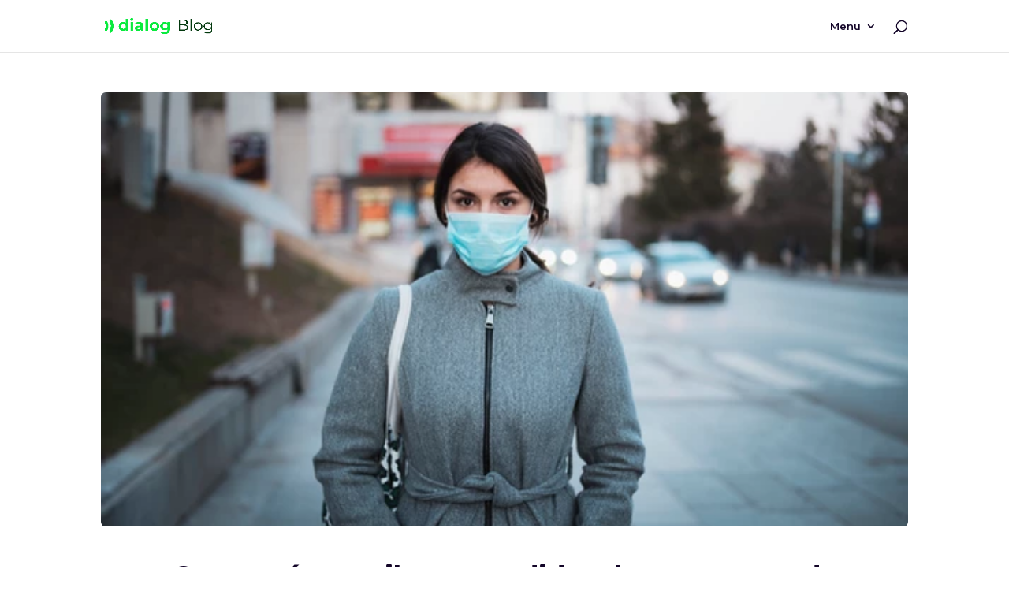

--- FILE ---
content_type: text/html;charset=utf-8
request_url: https://pageview-notify.rdstation.com.br/send
body_size: -72
content:
64355e09-9a22-4372-890f-3236d58679da

--- FILE ---
content_type: application/javascript
request_url: https://blog.dialog.ci/wp-content/plugins/divifilter/df-script.js?ver=1.3.0
body_size: 6738
content:
class class1 {
  constructor(zwei, drei, vier) {
    this.moduleParts = zwei; 
    this.moduleIndex = drei;
    this.classList = vier;
  }
}

class class2 {
  constructor(farbe, regen) {
    this.elementSelector = farbe;
    this.activeFilterBtnClasses = [];
    this.moduleArray = regen;
  }
}

var allM = [];
var fMAB = [];

var allF = [];   

var rO = false;

var sET = "";
var fN;
var fNS = "";

function MachEtwas($element) {

  var classList = $element.attr('class').split(/\s+/);

  classListFiltered = jQuery.grep(classList, function (className, index) {

    var returnValue = 0;  // 1 = take class with module
    if ((className.indexOf("et") !== 0) && ((className.indexOf("dfs-") !== 0))) {      
      $element.removeClass(className);
      returnValue = 1;
    }

    // TODO: ersetzen mit include
    if(className.indexOf(sET + "_") == 0) {
      if((sET === "et_pb_column") && !(className.charAt(14) === "_") && !(className.charAt(15) === "_") && !(className.charAt(16) === "_")) {
        $element.removeClass(className);
        returnValue = 1;
      }
      else if ((sET === "et_pb_row") && !(className.charAt(11) === "_") && !(className.charAt(12) === "_") && !(className.charAt(13) === "_")){
        $element.removeClass(className);
        returnValue = 1;
      }
    }


    return returnValue
  });

  return classListFiltered;

}

function EntferneCode($element) {
  // get classList as array
  var listezwei = $element.attr('class').split(/\s+/);
  var moduleIndexClass = jQuery.grep(listezwei, function (value, index) {
    return value.indexOf("df-elementindex-") === 0;
  });

  var moduleIndex;
  if(moduleIndexClass.length == 1) { 
    var moduleIndexAsString = moduleIndexClass[0].substring(16);

    moduleIndex = parseInt(moduleIndexAsString);

    $element.removeClass(moduleIndexClass[0]);
  }
  else if(moduleIndexClass.length == 0) {
    moduleIndex = -1;    
  }
  else(
    console.log("Divi Filter Plugin: Error 563 More than one or no moduleIndex class")
  )
  return moduleIndex;
}

function lasseCodeLaufen($button) {

  var filterClassListButton = $button.attr('class').split(/\s+/);

  filterClassListButton = jQuery.grep(filterClassListButton, function (element) {
    return element.indexOf("dfc-") === 0;
  });

  var filterClassesOfButton = jQuery.grep(filterClassListButton, function (element) {
    return element.indexOf("df-button") === -1;
  });
  return filterClassesOfButton;
}

function getFilterNumber($button) {

  var filterNumber = null;

  if($button.hasClass("df-button")) {
    $element = $button.closest(".et_pb_row");
  }
  else {
    $element = $button;
  }

  var classBuffer = $element.attr('class');
  if (classBuffer !== undefined) {
    var classList = classBuffer.split(/\s+/);

    classListFiltered = jQuery.each(classList, function (index, className) {
  
      if ((className.indexOf("dfn-") == 0)) {
        var stringFilterNumber = className.substring(4);
        filterNumber = parseInt(stringFilterNumber, 10);
      }
  
    });
  }

  return filterNumber;
}

function dv_funktionWichtig($button){

  var runOnce = false;
  if(allF[fN] !== undefined) {
    runOnce = true;
  }

  jQuery(".df-area" + fNS + " ." + sET).each(function(i, elementColumn){

    var moduleIndex = EntferneCode(jQuery(this));

    if(moduleIndex != -1) { 
      var childrenOfElement = [];


      jQuery(this).children().each(function () {
        childrenOfElement.push(jQuery(this).detach());
      });

      if(runOnce) {
        allF[fN].moduleArray[moduleIndex].moduleParts = childrenOfElement;
        MachEtwas(jQuery(this));
      }
      else {
        allM[moduleIndex] = new class1(childrenOfElement, moduleIndex, MachEtwas(jQuery(this)));
      }
    }
  });

  // create new filter Area
  if(!runOnce) {

    allModulesWithoutReference = allM.map(a => Object.assign({}, a));
    allF[fN] = new class2(sET, allModulesWithoutReference);

  }

  fMAB.splice(0, fMAB.length);

  fMAB = allF[fN].moduleArray.map(a => Object.assign({}, a));

  var filterClassesOfButton = lasseCodeLaufen($button);

  machZusammen(filterClassesOfButton);
    
  AuffuellenBitte();

}

function machZusammen(filterClassesOfButton) {

  if(filterClassesOfButton.length > 0) {
    var arrayOfIndexesForDeletion = [];
  
    jQuery.each(fMAB, function(indexOfFilterModuleArray, moduleValue) {
      var containsSameFilterClass = 0;
  
      if (moduleValue.classList !== undefined) {
  
        jQuery.each(moduleValue.classList, function(index, filterClassModule){
          jQuery.each(filterClassesOfButton, function( index, filterClassButton ) { 
  
            if(filterClassModule == filterClassButton){
              containsSameFilterClass = 1;
            }
          });
        })
      }
      else {
        containsSameFilterClass = 0;
      }

      if(containsSameFilterClass == 0) {
        arrayOfIndexesForDeletion.push(indexOfFilterModuleArray);      
      }
    });

    arrayOfIndexesForDeletion.sort(function(a, b){return b-a}); 
    jQuery.each(arrayOfIndexesForDeletion, function(index, arrayPosition) {
      fMAB.splice(arrayPosition, 1);
    })
  }
  
}

function AuffuellenBitte(){

  for (let filterableModuleIndex = 0; filterableModuleIndex < fMAB.length; filterableModuleIndex++) {

    var moduleIndexAsString = fMAB[filterableModuleIndex].moduleIndex.toString().padStart(3, "0");
    jQuery(".df-area" + fNS + " ." + sET + ":eq(" + filterableModuleIndex + ")").addClass("df-elementindex-" + moduleIndexAsString);

    jQuery.each(fMAB[filterableModuleIndex].classList, function( index, className ) {
      jQuery(".df-area" + fNS + " ." + sET + ":eq(" + filterableModuleIndex + ")").addClass(className);
    });

    jQuery.each(fMAB[filterableModuleIndex].moduleParts, function( index, value ) {
      jQuery(".df-area" + fNS + " ." + sET + ":eq(" + filterableModuleIndex + ")").append(fMAB[filterableModuleIndex].moduleParts[index]);
    });

  }

}

jQuery(function(jQuery) {

  jQuery(".df-area").before( "<!-- Filtering done with Divi Filter plugin, get it for free: https://danielvoelk.de/en/divi-filter/ -->" );

  if(jQuery(".df-area").length > 1) {
    console.log("Divi Filter Plugin: More than 1 filter area. Remove filter area or upgrade license!");
  }
  
  else {
    jQuery(".df-area").each(function(moduleIndex, elementColumn){

      var buffer = " ";

      var selectorElementType = "et_pb_column";

      jQuery(this).find("." + selectorElementType).each(function(moduleIndex, elementColumn){

        var moduleIndexAsString = moduleIndex.toString().padStart(3, "0");
        jQuery(this).addClass("df-elementindex-" + moduleIndexAsString);
    
      })

    })

    jQuery(".df-button").on('click', function() {

      event.preventDefault();
      fN = getFilterNumber(jQuery(this));
      if(fN == null) {
        fN = 1;
        fNS = "";


      }
      else {
        fNS = ".dfn-" + fN;
      }


      sET = "et_pb_column";

      

      dv_funktionWichtig(jQuery(this));

    });
  
  };


});